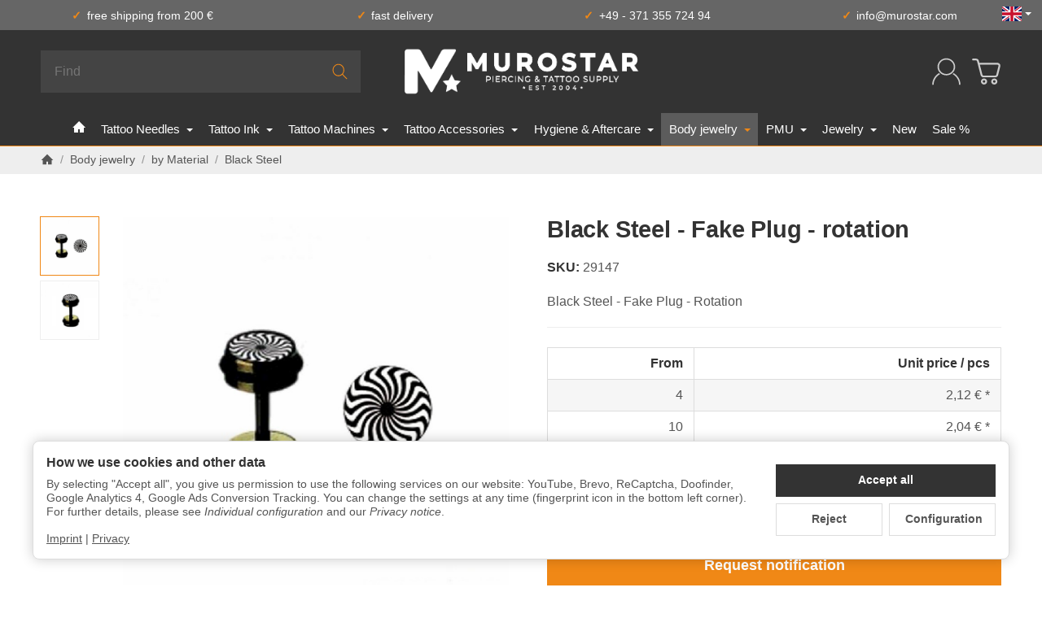

--- FILE ---
content_type: text/css; charset=utf-8
request_url: https://www.murostar.com/asset/snackys.css,plugin_css?v=1.0.0&h=1250ee053a26ea0303e3de28bfde4949
body_size: 4807
content:
*:focus,#freegift label:focus-within,.custom-control:focus-within,.stc-checkbox:focus-within,.stc-radio:focus-within,.consent-switch .consent-input:focus+.consent-label:before,.cfg-group label:focus-within,.swatches .variation:focus-within,.var-it .bootstrap-select .variation.active,#cat-ul button.fa-caret-down:focus span{outline:2px solid var(--fcs)}#cat-ul button.fa-caret-down:focus,#content-wrapper:focus,#footer:focus,#cat-w:focus,.nav-tabs a:focus,#sp-l *:focus,#consent-manager:focus,.bc-item.first a:focus{outline:none}a:not(.btn):not(header a):not(.dropdown a):not(#cat-w a):not(.p-w a):not(.nav-it a):not(.pn-news a):not(.nav-item a):not(.prd a):not(.c-stp a):not(.answer a):not(.card-body a.item):not(#bc-w a):not(.tag):not(.sc-w a),.info-essential a{text-decoration:underline}#sp-l *:focus,.nav-tabs a:focus,.bc-item.first a:focus .img-ct{box-shadow:inset 0 0 0 2px var(--fcs)}a.btn-skip-to:focus{transform:scale(1);opacity:1}.gifthint .icon{width:2.5rem;margin-right:.75rem;background:var(--bod-b-l);border-radius:50%;border:1px solid var(--hr)}.gifthint .icon svg{transform:scale(.5)}.gifthint .progress{margin-bottom:.25rem;margin-top:7px;overflow:hidden}.gifthint .progress,.gifthint .progress-bar{background:var(--prg-b);height:.6rem;border-radius:var(--rnd-frc)}.gifthint .progress-bar{display:block !important;background-image:repeating-linear-gradient(45deg,rgba(255,255,255,.15) 0,rgba(255,255,255,.15) 10px,transparent 10px,transparent 20px);background-color:var(--prg-b-h);background-size:40px 40px;animation:eRock-barGrow 1.2s ease-out forwards,eRock-stripes 1s linear infinite;height:100%;width:0;border-radius:16px 0 0 16px}.gifthint a{text-decoration:underline}.give-consent-preview{padding:0;width:100%;border:0;display:flex;justify-content:center;align-items:flex-end;padding:10%;color:#fff}@keyframes eRock-barGrow{from{width:0}to{width:var(--progress-width)}}@keyframes eRock-stripes{0%{background-position:0 0}100%{background-position:40px 0}}@keyframes slide-in{from{transform:translateX(110%)}to{transform:translateX(0)}}.add-pays .paypal{margin-top:.5rem}@media screen and (max-width:767px){#search input{min-width:100%;padding:.5rem 3.125rem .5rem 1rem}#search form{max-width:none;width:100%}body.show-search .hdr-nav>div,body.show-search #logo,body.show-search #mob-nt,body.show-search #sr-tg-m .img-ct,#sr-tg-m .close{transform:scale(0);opacity:0;pointer-events:none}body.show-search #sr-tg-m .img-ct{display:none}body.show-search #sr-tg-m .close{transform:scale(1);opacity:1;width:2rem;position:static;width:100%}#search{display:block;position:absolute !important;margin:0;right:15px;left:calc(15px + 3rem);max-width:0;transition:.5s ease;width:auto;overflow:hidden;opacity:0;z-index:10}body:not(.show-search) #search-submit-button,body:not(.show-search) #search input,body:not(.show-search) #sr-tg-m .close{visibility:hidden}body.show-search .hdr-nav>li{pointer-events:none}body.show-search #sr-tg-m{left:0}.shw-sb #search{overflow:inherit}body.show-search #search{max-width:100%;opacity:1;overflow:visible}}.dropdown:focus-within .dropdown-menu{display:block}.mgm .mgm-fw:focus-within .dropdown-menu,.mgm .dropdown-multi:focus-within .dropdown-menu{transform:translateY(0);transition-delay:.3s}#footer{background:var(--foo-b);color:var(--foo-t)}#footer a:not(.btn){color:var(--foo-l)}#footer a:not(.btn):hover{color:var(--foo-l-h)}#footer-boxes{padding:4.5rem 0;border-top:1px solid var(--foo-hr);border-bottom:1px solid var(--foo-hr)}#footer-boxes .panel{padding:0;border:0;background:0 0;box-shadow:none;color:var(--foo-t)}#footer-boxes .panel-heading,#footer-boxes .panel-title{color:var(--foo-s)}#logo-footer img{max-width:10rem}.btn-social{width:2rem;height:2rem;border-radius:var(--rnd-fll);margin:.4rem}.btn-social:hover{box-shadow:0px 0px 27px 0px rgba(0,0,0,.25)}.btn-social>svg{width:55%;height:55%}#copyright{padding-top:3rem;padding-bottom:3rem;color:var(--bod-t-l)}#footer-boxes .col-6:empty{display:none}@media screen and (max-width:1199px){#copyright{padding-top:2rem;padding-bottom:2rem}#footer-boxes{padding:2.5rem 0}}@media screen and (max-width:500px){#footer-boxes .col-6{width:100%}}.bootstrap-select{position:relative}.bootstrap-select select{position:absolute;height:0;width:0;overflow:hidden;opacity:0}.bootstrap-select>.dropdown-menu{position:static;padding:0;margin:0;border:0;min-height:0 !important;max-height:none !important;overflow:visible !important}.bootstrap-select>.btn.dropdown-toggle{display:flex;border-radius:var(--frm-rnd);font-weight:400;width:100%;text-align:left;padding-right:2.3rem;border:1px solid var(--drbtn-r);background-color:var(--drbtn-b);color:var(--drbtn-t)}.bootstrap-select>.btn.dropdown-toggle:hover{border:1px solid var(--drbtn-r-h);background-color:var(--drbtn-b-h);color:var(--drbtn-t-h)}.bootstrap-select .bs-caret{margin-left:auto}.bootstrap-select li{cursor:pointer}.bootstrap-select .filter-option{white-space:nowrap;overflow:hidden;text-overflow:ellipsis}.bootstrap-select .dropdown-menu.inner{max-height:40vh !important;overflow:auto}.bootstrap-select .filter-option-inner-inner{overflow:hidden;text-overflow:ellipsis;white-space:nowrap}.bootstrap-select .dropdown-menu.inner{position:static}.bootstrap-select.dropup .dropdown-menu:not(.inner){top:auto !important;transform:none !important}.modal[tabindex],.reCaptchaModal{display:none;position:fixed;z-index:999}body .modal .modal-dialog{width:100%}.modal-dialog{align-items:center;justify-content:center;z-index:11;display:flex}.modal-dialog[style*=block]{display:flex !important}.modal-content{background:var(--mod-b);padding:0;border-radius:var(--box-rnd-lg);overflow:hidden;max-width:60rem;min-width:25rem;width:100%}.reCaptchaModal .modal-content{min-width:0;width:auto}.modal-header{display:flex;align-items:center;justify-content:space-between;padding:1.2rem 2rem;z-index:2;background:var(--mod-hd-b)}.modal-body{max-height:65vh;overflow:auto;overflow-x:hidden;overscroll-behavior:contain;padding:2rem}.reCaptchaModal .modal-body{overflow:visible}.modal-footer{padding:0 2rem 2rem}.modal-dialog .modal-header .modal-title{margin:0;width:calc(100% - 3rem)}.modal-dialog .modal-content .modal-body .answer{text-align:center;max-width:11rem;margin-top:1rem}.modal-dialog .modal-body>*:only-child{margin:0}#main-wrapper .modal-dialog.modal-lg,#content-wrapper .modal-dialog.modal-lg{width:100%}.modal #account .al-wp{display:none}.modal #account .col-lg-9{width:100%}.modal #account .wl-it{width:33.33%}.modal .tmp-modal-content .panel{padding:0;background:0 0;box-shadow:none}.modal .panel{padding:0;background:0 0;box-shadow:none;border:0}.modal-header button[data-dismiss=modal]{transform:translateX(.3rem);font-size:0}.wl-wp .caption p{margin:.5rem 0}.wl-wp .p-c textarea{margin-top:auto}.kk-popup-modal--custom-width .modal-content{min-width:0;max-width:100%}.kk-popup-modal--custom-width .modal-dialog{background:0 0}#login-popup .modal-content{max-width:25rem}#eFooter{display:none}@media screen and (max-width:767px){.modal-dialog .modal-content{max-width:90vw;width:100%;min-width:0}.modal #account .row .wl-it{width:50%}.modal #account .wl-ac{flex-wrap:wrap}.modal #account .wl-ac .btn{width:100%;margin:.2rem 0;border-radius:var(--btn-rnd-sm);justify-content:center}.modal-body{padding:1.5rem}.modal-header{padding:1rem 1.5rem}.modal-footer{padding:0 1.5rem 1.5rem}}@media screen and (max-width:400px){.modal #account .row .wl-it{width:100%}}.pagination{margin:2rem 0;font-weight:600}.pagination .active .block{color:var(--bod-l-h)}.pagination-group>span{order:1}.pagination .btn:not(.dropdown-toggle){line-height:2rem;min-width:2rem;padding:0 .5rem;border-radius:var(--rnd-frc);justify-content:center}.cpr-f{flex-wrap:nowrap}.cpr-f>.col-{flex-grow:1;flex-basis:0;max-width:20rem;overflow:hidden}.cpr-f.title>.col-{overflow:visible;white-space:nowrap}.cpr-f.title>.col-{padding-bottom:.7rem;margin-bottom:1.5rem;border-bottom:1px solid var(--hr-li)}.cpr-f.in{display:flex}.cpr-f .price-row{margin-bottom:.3rem}.cpr-f .is{position:relative}.c-dp{display:block;padding:0;border:0}.c-dp>.inside{position:fixed;top:0;bottom:0;background:var(--sdb-b);padding:2rem 0;transition:transform .4s ease;transform:translateX(110%);max-width:25rem;right:0;max-height:100%;z-index:11;visibility:hidden}.cart-menu.open .c-dp>.inside{transform:translateX(0);visibility:visible}.c-dp .items-list{height:100%;overflow:auto;padding-left:2rem;padding-right:2rem}.c-dp.no-items .fixed-btn-group{display:none}.c-dp .fixed-btn-group a:first-child{margin-bottom:.5rem}.c-dp .close-sidebar{position:fixed;display:flex;top:.5rem;right:.5rem;z-index:11}.cart-menu:not(.open) .close-sidebar{display:none}.sc-item{border-bottom:1px solid var(--hr-li)}.sc-item .cols-img{width:2.5rem;min-width:2.5rem}.sc-item .cols-img .img-ct,.sc-item .cols-img img{border-radius:var(--img-rnd-md)}.sc-item{padding:.5rem 0}.sc-item .cols-price{margin-left:auto;white-space:nowrap}.sc-item .cols-name{margin:0 .75rem}.sc-item .cols-name.noimg{margin-left:0}.sc-sum{padding:1rem 0}.c-dp .lpa-pay-button{text-align:center;margin-top:1rem}.c-dp .ppc-message{margin-top:1rem}.sc-item .editpos,.sc-item .btn{-webkit-appearance:inherit;appearance:inherit;border:0;padding:.5rem;border-radius:var(--btn-rnd-sm)}.sc-item .editpos{margin-left:.5rem;background:var(--btn-df-b);border:1px solid var(--btn-df-r)}.sc-item .editpos:hover{background:var(--btn-df-b-h);border:1px solid var(--btn-df-r-h)}.sc-item .editpos svg{fill:var(--btn-df-t)}.sc-item .editpos:hover svg{fill:var(--btn-df-t-h)}.sc-item .icon.img-ct{width:.8rem}.sc-item .droppos{margin-left:auto}.sc-item .open .dropdown-backdrop,.sc-item .edit-item{display:none}.sc-item .edit-item.show{display:flex;padding-top:.5rem}.sc-item .input-group input{padding:.3rem .75rem;width:4rem;border-radius:var(--frm-rnd) 0 0 var(--frm-rnd)}.sc-item .input-group button{border:1px solid var(--inp-r);margin:0;width:auto;border-radius:0 var(--frm-rnd) var(--frm-rnd) 0;padding:.5rem .8rem;background:0 0;border-left:0}#cart-form-xs{display:flex;flex-flow:column;margin-bottom:0}#cart-form-xs .sc-item:not(.dropdown){order:1}.c-dp .alert{margin:.5rem 0}@media screen and (max-width:767px){.c-dp>.inside{max-width:320px;padding:1.25rem 0}.c-dp{z-index:110}.c-dp .items-list{padding-left:1rem;padding-right:1rem}}.alert-fg:empty{display:none}.c-empt{padding:2rem;border-radius:var(--box-rnd);border:4px dotted var(--hr-li)}.c-empt .img-ct{max-width:4rem;margin:auto}.c-empt .h4{margin:1.7rem auto auto auto;color:var(--hr-li)}.c-empt svg{fill:var(--hr-li)}.c-empt~.add-pays,.c-empt~.payplan{display:none}.c-dp .gifthint strong{font-weight:400}@media screen and (max-width:991px){#paypal-button-miniCart-container{padding:0}#ppc-miniCart-horizontal-container{margin:0}#ppc-miniCart-horizontal-container>div{width:50%}}@media screen and (max-width:767px){#ppc-miniCart-horizontal-container>div{width:100%}}.ctr{margin-left:auto;padding-left:.5rem;color:var(--brand)}.nav-it .rating{width:100%}.ic-bd{width:2rem;height:2rem;border-radius:var(--img-rnd-sm);padding:.4rem;background:var(--btn-df-b);border:1px solid var(--btn-df-r)}.ic-bd svg{fill:var(--btn-df-t)}.box .p-sl{padding:0}.box .ic-lg{min-width:2rem;border-radius:var(--img-rnd-sm)}.box .remove{padding-left:.5rem;opacity:.5;margin-left:auto}#sp-l .box .open>.dropdown-menu{padding:0;position:static;box-shadow:none;background:0 0;border:0;margin-top:1rem}.box.panel-slider .img-w:hover .img-ct{box-shadow:none;transform:none;border-radius:0}.box .noUi-connect{background:var(--brand)}#price-slider-box:not(.noUi-target),#price-slider-box:not(.noUi-target)+.unit{height:20px}.box .noUi-target{height:20px;border:0;box-shadow:none;margin:0 10px 4px;border-radius:var(--rnd-frc);background:#ddd}html:not([dir=rtl]) .box .noUi-horizontal .noUi-origin{height:100%}html:not([dir=rtl]) .box .noUi-horizontal .noUi-handle{left:0;width:100%;height:20px;border:0;border-radius:var(--rnd-fll);background:#fff;box-shadow:inset 0 0 0 1px #ddd;top:0;cursor:pointer}.box .noUi-handle:before,.box .noUi-handle:after{display:none}.box .noUi-handle{transform:translateX(50%)}.box .rng{padding:0;background:0 0;border:0}.box .unit{margin:0 4px}.box .unit .add{line-height:normal;padding-top:.15rem;white-space:nowrap}.box-categories .active>a{font-weight:700}.box-jtl-search>hr{display:none}.box-jtl-search .fa{position:relative}.box-jtl-search .filter-item{display:flex;align-items:center;padding:.2rem 0}.box-jtl-search .d-flex{display:flex;width:100%;align-items:center}.box-jtl-search .badge{padding:0;width:auto;height:auto;background:0 0;line-height:normal;font-weight:400;margin-left:auto;color:var(--brand)}.box-jtl-search .layout-slider table{margin:0}.box-jtl-search .filter-item:before,.box-jtl-search .filter-item:after{display:none}#sp-l .box-jtl-search .panel-body{overflow:visible}#sp-l .jslider .jslider-value{background:0 0;transform:translateY(-6px)}#sp-l .jslider-pointer{border-radius:var(--rnd-fll);background:var(--brand)}#sp-l .jslider-bg i{background:#ddd}@media screen and (max-width:991px){.box .noUi-target,html:not([dir=rtl]) .box .noUi-horizontal .noUi-handle{height:24px}}.lightbox-shown .product-gallery{position:fixed;top:0;left:0;right:0;bottom:0;z-index:100000;background:var(--bod-b-l);width:100%;padding:0;display:flex;max-width:none}.lightbox-shown .product-gallery>.row{position:relative;height:100%;width:100%;margin:0}.lightbox-shown #gallery-thumbs{max-height:100%;z-index:5;position:static;border:0;align-content:flex-start;height:100%;width:0;padding:0;cursor:pointer}.lightbox-shown #gallery-thumbs .img-w:before{content:'';width:calc((100% - 100vh - 10rem)/2);left:10rem;position:absolute;top:0;bottom:0}.lightbox-shown #gallery-thumbs .img-w.active:before,.lightbox-shown #gallery-thumbs .img-w.active+.img-w~.img-w:before{display:none}.lightbox-shown #gallery-thumbs .img-w.active+.img-w:before{left:auto;right:0}.lightbox-shown #gallery{width:100%;height:100%;margin:auto;padding:2rem;max-width:none}.lightbox-shown #gallery .inner{display:flex;align-items:center;height:100%;justify-content:flex-start}.lightbox-shown #gallery .inner .img-ct{height:100%}.lightbox-shown #gallery .inner .img-ct:before{display:none}.lightbox-shown #gallery .inner>a{height:100%}.lightbox-shown #gallery a{width:100%;min-width:100%;display:block;transition:margin .4s ease;border:2rem solid transparent;height:auto;background:var(--bod-b-l)}.lightbox-shown #gallery a:not(.active){margin-left:-100%;pointer-events:none;opacity:0}.lightbox-shown #gallery a.active~a{margin-left:0}.lightbox-shown #gallery .active+a:not([href*="~"]),.lightbox-shown #gallery .active+a:not([href*="~"])~a{display:none}.lightbox-shown #gallery-thumbs .img-w{position:static}.lightbox-shown #close-lightbox{position:fixed;top:1rem;right:1rem;z-index:11;width:3rem;height:3rem}.lightbox-shown #gallery-thumbs .img-w:before{left:0;width:20rem;background:url('/templates/Snackys/img/icons/ic-ar.svg')no-repeat left 2rem center/3rem auto}.lightbox-shown #gallery-thumbs .img-w.active+.img-w:before{left:auto;right:0;background:url('/templates/Snackys/img/icons/ic-ar-r.svg')no-repeat right 2rem center/3rem auto}.lightbox-shown #gallery a{cursor:zoom-out}.lightbox-shown #gallery .zoomImg{display:none !important}@media screen and (max-width:1599px){.lightbox-shown #gallery-thumbs .img-w:before,.lightbox-shown #gallery-thumbs .img-w.active+.img-w:before{background-size:2.5rem auto;background-position:left 1.5rem center}.lightbox-shown #gallery-thumbs .img-w.active+.img-w:before{background-position:right 1.5rem center}.lightbox-shown #close-lightbox{width:2.5rem;height:2.5rem}}@media screen and (max-width:1199px){.lightbox-shown #gallery-thumbs .img-w:before,.lightbox-shown #gallery-thumbs .img-w.active+.img-w:before{background-size:2rem auto;background-position:left 1rem center}.lightbox-shown #gallery-thumbs .img-w.active+.img-w:before{background-position:right 1rem center}}@media screen and (max-width:499px){.lightbox-shown #gallery-thumbs .img-w:before,.lightbox-shown #gallery-thumbs .img-w.active+.img-w:before{background-size:1.5rem auto;background-position:left .5rem center}.lightbox-shown #gallery-thumbs .img-w.active+.img-w:before{background-position:right .5rem center}}.slick-lightbox{position:fixed;top:0;left:0;z-index:9999;width:100%;height:100%;background:#000;-webkit-transition:opacity .5s ease;transition:opacity .5s ease}.slick-lightbox .slick-loading .slick-list{background-color:transparent}.slick-lightbox .slick-prev{left:15px}.slick-lightbox .slick-next{right:15px}.slick-lightbox-hide{opacity:0}.slick-lightbox-hide.slick-lightbox-ie{-ms-filter:"alpha(opacity=0)";filter:alpha(opacity=0)}.slick-lightbox-hide-init{position:absolute;top:-9999px;opacity:0}.slick-lightbox-hide-init.slick-lightbox-ie{-ms-filter:"alpha(opacity=0)";filter:alpha(opacity=0)}.slick-lightbox-inner{position:fixed;top:0;left:0;width:100%;height:100%}.slick-lightbox-slick-item{text-align:center;overflow:hidden}.slick-lightbox-slick-item:before{content:'';display:inline-block;height:100%;vertical-align:middle;margin-right:-.25em}.slick-caption-bottom .slick-lightbox-slick-item .slick-lightbox-slick-item .slick-lightbox-slick-caption{position:absolute;bottom:0;left:0;text-align:center;width:100%;margin-bottom:20px}.slick-caption-dynamic .slick-lightbox-slick-item .slick-lightbox-slick-item .slick-lightbox-slick-caption{display:block;text-align:center}.slick-lightbox-slick-item-inner{display:inline-block;vertical-align:middle;max-width:90%;max-height:90%}.slick-lightbox-slick-img{margin:0 auto;display:block;max-width:90%;max-height:90%}.slick-lightbox-slick-caption{margin:10px 0 0;color:#fff}.slick-lightbox-close{position:absolute;top:15px;right:15px;display:block;height:20px;width:20px;line-height:0;font-size:0;cursor:pointer;background:0 0;color:transparent;padding:0;border:none}.slick-lightbox-close:focus{outline:none}.slick-lightbox-close:before{font-family:"slick";font-size:20px;line-height:1;color:#fff;opacity:.85;-webkit-font-smoothing:antialiased;-moz-osx-font-smoothing:grayscale;content:'×'}#ppc-loading-spinner-confirmation{display:none;float:left;margin-top:.5rem}@media (max-width:1300px){#ppc-loading-spinner-confirmation{margin-top:0}}@media (max-width:768px){#ppc-loading-spinner-confirmation{margin-top:.5rem}}.opacity-half{opacity:.5}.ppc-checkout-payment-method .paypal-mark{margin:0;padding-left:0;border:none}img.ppc-paypal-button-custom-img{width:63.13px}button.btn.btn-ppc.ppc-paypal-button-custom{border-radius:4px;margin-bottom:13px;font-size:15px;font-weight:500}button.btn.btn-ppc.ppc-paypal-button-custom.white{border:1px solid #555;background:#fff}button.btn.btn-ppc.ppc-paypal-button-custom.blue{background:#0070ba;color:#fff}button.btn.btn-ppc.ppc-paypal-button-custom.black{background:#2c2e2f;color:#fff}button.btn.btn-ppc.ppc-paypal-button-custom.silver{background:#eee}button.btn.btn-ppc.ppc-paypal-button-custom.gold{background:#ffc439}button.btn.btn-ppc.ppc-paypal-button-custom.pill{border-radius:22px}#ppc-miniCart-horizontal-container .ppc-standalone-buttons:first-of-type{padding-right:0;padding-left:0}#ppc-miniCart-horizontal-container .ppc-standalone-buttons:last-of-type{padding-left:.1rem;padding-right:0}#ppc-cart-horizontal-container.ppc-ecs-horizontal-container .ppc-standalone-buttons:first-of-type{padding-right:.1rem}#ppc-cart-horizontal-container.ppc-ecs-horizontal-container .ppc-standalone-buttons:last-of-type{padding-left:.1rem}@media screen and (max-width:767px){#ppc-miniCart-horizontal-container .ppc-standalone-buttons:last-of-type{padding-left:initial;padding-right:initial}}@media screen and (max-width:1299px){#ppc-cart-horizontal-container .ppc-standalone-buttons:last-of-type,#ppc-cart-horizontal-container .ppc-standalone-buttons:first-of-type{padding-left:initial;padding-right:initial}#ppc-cart-horizontal-container{margin-left:0;margin-right:0}#ppc-cart-horizontal-container .ppc-standalone-buttons,#ppc-orderProcess-horizontal-container .ppc-standalone-buttons{max-width:100%!important;flex:0 0 100%!important}}.ppc-checkout-payment-method .funding-name{padding:5px 0}#ppc-cc-icon{margin-bottom:1em;margin-left:0;margin-right:0}#ppc-cc-icon .ppc-cc-icon{max-width:70px;padding-right:.2em;padding-left:.2em;padding-bottom:.4em}#ppc-cc-icon .ppc-cc-icon_disabled{filter:grayscale(1);opacity:.5}

--- FILE ---
content_type: application/x-javascript; charset=utf-8
request_url: https://www.murostar.com/asset/plugin_js_body?v=1.0.0&h=0af99378bee94a1d08251cc5dc03d2a1
body_size: 1072
content:
function giveConsentGC(detail){if(typeof detail!=='undefined'){var consent=detail.gc_consent_google_tagmanager;if(typeof consent!=='undefined'){CheckConsentGoogle(consent,'google_tagmanager');}
var consent=detail.gc_consent_analytics;if(typeof consent!=='undefined'){CheckConsentGoogle(consent,'analytics');if(consent===true){$('head script[data-gc-cmp-id="gc-allgemein"]').each(function(index){if(!this.hasAttribute('data-dep-id')){setTimeout(function(f){GoogleConsentAddScript('gc-allgemein',index,f,document.head,consent);},200,this);}});sendConsentToAnalytics('grant');}else{sendConsentToAnalytics('revoke');}}
var consent=detail.gc_consent_adwords;if(typeof consent!=='undefined'){CheckConsentGoogle(consent,'adwords');if(consent===true){$('head script[data-gc-cmp-id="gc-allgemein"]').each(function(index){if(!this.hasAttribute('data-dep-id')){setTimeout(function(f){GoogleConsentAddScript('gc-allgemein',index,f,document.head,consent);},200,this);}});sendConsentToAdwords('grant');}else{sendConsentToAdwords('revoke');}}
var consent=detail.gc_analytics;if(typeof consent!=='undefined'){if(consent===true){sendConsentToAnalytics('grant');}else{sendConsentToAnalytics('revoke');}}
var consent=detail.gc_adwords;if(typeof consent!=='undefined'){if(consent===true){sendConsentToAdwords('grant');}else{sendConsentToAdwords('revoke');}}}}
function sendConsentToAnalytics(action,count=0){if(typeof gtag!=='undefined'){if(action=='grant'){gtag('consent','update',{analytics_storage:'granted',functionality_storage:'granted',security_storage:'granted'});gtag('event','Consent: analytics_storage');console.log('Consent für Analytics (gtag) gewährt; Warten: '+count);}else if(action=='revoke'){gtag('consent','update',{analytics_storage:'denied',functionality_storage:'denied',security_storage:'denied'});console.log('Consent für Analytics (gtag) entzogen; Warten: '+count);}}else if(count<50){setTimeout(function(){count++;sendConsentToAdwords(action,count);},100);}else{console.log('gtag() nicht gefunden!');}}
function sendConsentToAdwords(action,count=0){if(typeof gtag!=='undefined'){if(action=='grant'){gtag('consent','update',{ad_storage:'granted',ad_user_data:'granted',ad_personalization:'granted',personalization_storage:'granted',functionality_storage:'granted',security_storage:'granted'});setTimeout(function(){gtag('set','ads_data_redaction',false);gtag('set','url_passthrough',true);},500);gtag('event','Consent: ad_storage');console.log('Consent für Adwords (gtag) gewährt; Warten: '+count);}else if(action=='revoke'){gtag('consent','update',{ad_storage:'denied',ad_user_data:'denied',ad_personalization:'denied',personalization_storage:'denied',functionality_storage:'denied',security_storage:'denied'});setTimeout(function(){gtag('set','ads_data_redaction',true);gtag('set','url_passthrough',false);},500);console.log('Consent für Adwords (gtag) entzogen; Warten: '+count);}}else if(count<50){setTimeout(function(){count++;sendConsentToAdwords(action,count);},100);}else{console.log('gtag() nicht gefunden!');}}
function CheckConsentGoogle(consent,service,dependencies=''){if(consent===true){if(dependencies==''){$('head script[data-gc-cmp-id="'+service+'"]').each(function(index){if(!this.hasAttribute('data-dep-id')){setTimeout(function(f){GoogleConsentAddScript(service,index,f,document.head,consent);},200,this);}});$('body script[data-gc-cmp-id="'+service+'"]').each(function(index){if(!this.hasAttribute('data-dep-id')){setTimeout(function(f){GoogleConsentAddScript(service,index,f,document.body,consent);},200,this);}});console.log('Consent für '+service+' gewährt');}else{$('head script[data-gc-cmp-id="'+service+'"][data-dep-id="'+dependencies+'"]').each(function(index){setTimeout(function(f){GoogleConsentAddScript(service,index,f,document.head,consent);},200,this);});$('body script[data-gc-cmp-id="'+service+'"][data-dep-id="'+dependencies+'"]').each(function(index){setTimeout(function(f){GoogleConsentAddScript(service,index,f,document.body,consent);},200,this);});console.log('Consent für '+service+' (dep '+dependencies+') gewährt');}}else{console.log('Consent für '+service+' entzogen');}}
function GoogleConsentAddScript(service,index,element,parent,consent){var script=document.createElement("script");script.setAttribute("type","text/javascript");script.async=true;script.defer=true;if(typeof $(element).attr('src')!=="undefined"){script.setAttribute("src",$(element).attr('src'));}
setInnerHTML(script,$(element).text());script.setAttribute("data-gc-cmp-set-id",service);script.setAttribute("data-gc-consent-given","true");if(element.hasAttribute('data-dependencies')){script.addEventListener("load",function(event){console.log(service+': dependencies on src');CheckConsentGoogle(consent,service,element.getAttribute('data-dependencies'));});if(!script.hasAttribute('src')){console.log(service+': dependencies without src');CheckConsentGoogle(consent,service,element.getAttribute('data-dependencies'));}}
if(null!==element.parentNode){element.parentNode.replaceChild(script,element);}}
var setInnerHTML=function(elm,html){elm.innerHTML=html;Array.from(elm.querySelectorAll("script")).forEach(oldScript=>{const newScript=document.createElement("script");Array.from(oldScript.attributes).forEach(attr=>newScript.setAttribute(attr.name,attr.value));newScript.appendChild(document.createTextNode(oldScript.innerHTML));oldScript.parentNode.replaceChild(newScript,oldScript);});};if(window.MOLLIE_APPLEPAY_CHECK_URL){if(window.jQuery){$(function(){const setApplePayStatus=function(status){$.ajax(window.MOLLIE_APPLEPAY_CHECK_URL,{method:'POST',contentType:"application/x-www-form-urlencoded; charset=UTF-8",data:{available:status}});}
setApplePayStatus(window.ApplePaySession&&window.ApplePaySession.canMakePayments()?1:0);});}else if(window.console.warn){console.warn('jQuery not loaded as yet, ApplePay not available!');}}